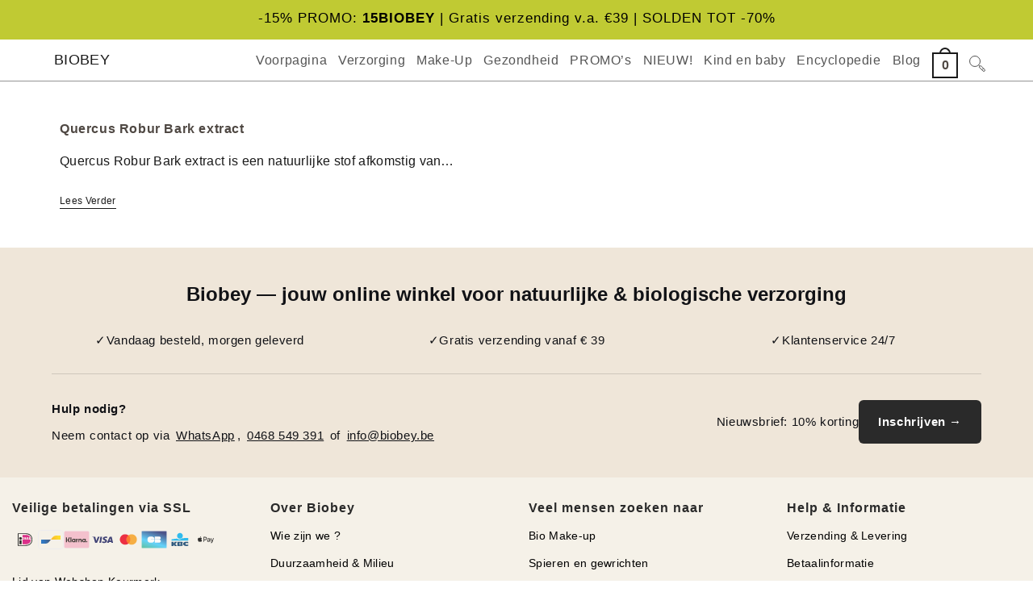

--- FILE ---
content_type: image/svg+xml
request_url: https://www.biobey.be/wp-content/uploads/2025/11/kbc.svg
body_size: 681
content:
<?xml version="1.0" encoding="UTF-8"?> <svg xmlns="http://www.w3.org/2000/svg" width="48" height="48" viewBox="0 -9 58 58" fill="none"><g id="SVGRepo_bgCarrier" stroke-width="0"></g><g id="SVGRepo_tracerCarrier" stroke-linecap="round" stroke-linejoin="round"></g><g id="SVGRepo_iconCarrier"><path fill-rule="evenodd" clip-rule="evenodd" d="M35.4189 11.5172C35.4189 15.111 32.5165 18.0345 28.9486 18.0345C25.3808 18.0345 22.4784 15.111 22.4784 11.5172C22.4784 7.92345 25.3808 5 28.9486 5C32.5165 5 35.4189 7.92345 35.4189 11.5172ZM27.5252 19.4869C30.3166 19.4869 32.4796 18.1276 33.7182 16.7869C41.0573 16.3959 47.4721 16.4331 47.4721 16.4331V22.3731H10V19.4869C10 19.4869 15.2502 18.4441 22.312 17.6993C23.4951 18.649 25.3623 19.4869 27.5252 19.4869Z" fill="#00AEEF"></path><path fill-rule="evenodd" clip-rule="evenodd" d="M43.8118 34.4394C45.0319 34.4394 46.4184 34.2345 47.4721 33.918V30.7338C46.5848 31.2552 45.6974 31.5904 44.4588 31.5904C42.8135 31.5904 41.1867 30.7711 41.1867 29.598C41.1867 28.4249 42.832 27.6056 44.4588 27.6056C45.7159 27.6056 46.6032 27.9407 47.4721 28.4807V25.278C46.289 24.8869 44.7731 24.7566 43.5899 24.7566C39.3196 24.7566 36.1769 26.1904 36.1769 29.5049C36.1769 33.1731 39.412 34.4394 43.8118 34.4394ZM14.4552 30.8083V34.309H10V24.98H14.4552V29.1697H14.4737L17.0988 24.98H22.4414L18.5223 29.8028L22.2196 34.309H17.1173L14.4737 30.8083H14.4552ZM23.1624 24.98H32.1653C34.4946 24.98 35.271 25.8925 35.271 27.3262C35.271 28.9276 33.8476 29.6166 32.4056 29.6911V29.7097C33.903 29.8214 35.345 29.989 35.345 31.8883C35.345 33.1173 34.587 34.3276 31.9989 34.3276H23.1624V24.98ZM27.6176 32.4097H29.9469C30.8158 32.4097 31.1116 32.0559 31.1116 31.5159C31.1116 30.9759 30.8158 30.6035 29.9469 30.6035H27.6176V32.4097ZM29.836 28.9276H27.6176V27.1214H29.9099C30.7049 27.1214 31.0376 27.4194 31.0376 28.0338C31.0376 28.5738 30.6864 28.9276 29.836 28.9276Z" fill="#003665"></path></g></svg> 

--- FILE ---
content_type: image/svg+xml
request_url: https://www.biobey.be/wp-content/uploads/2025/11/Bancontact.svg
body_size: 357
content:
<?xml version="1.0" encoding="UTF-8"?> <svg xmlns="http://www.w3.org/2000/svg" width="48" height="48" viewBox="0 0 64 48" fill="none"><rect x="1" y="1" width="62" height="46" rx="7" stroke="#ECECF0" style="stroke:#ECECF0;stroke:color(display-p3 0.9255 0.9255 0.9412);stroke-opacity:1;" stroke-width="2"></rect><path d="M18 34C25.2328 34 28.3836 28.822 32 24H8V34H18Z" fill="url(#paint0_linear_2740_2254)" style=""></path><path d="M46 14C38.7672 14 35.6164 19.1781 32 24H56V14H46Z" fill="url(#paint1_linear_2740_2254)" style=""></path><defs><linearGradient id="paint0_linear_2740_2254" x1="12.8544" y1="28.911" x2="30.4114" y2="22.3898" gradientUnits="userSpaceOnUse"><stop stop-color="#005AB9" style="stop-color:#005AB9;stop-color:color(display-p3 0.0000 0.3529 0.7255);stop-opacity:1;"></stop><stop offset="1" stop-color="#1E3764" style="stop-color:#1E3764;stop-color:color(display-p3 0.1176 0.2157 0.3922);stop-opacity:1;"></stop></linearGradient><linearGradient id="paint1_linear_2740_2254" x1="33.453" y1="24.4802" x2="52.095" y2="18.1201" gradientUnits="userSpaceOnUse"><stop stop-color="#FBA900" style="stop-color:#FBA900;stop-color:color(display-p3 0.9843 0.6627 0.0000);stop-opacity:1;"></stop><stop offset="1" stop-color="#FFD800" style="stop-color:#FFD800;stop-color:color(display-p3 1.0000 0.8471 0.0000);stop-opacity:1;"></stop></linearGradient></defs></svg> 